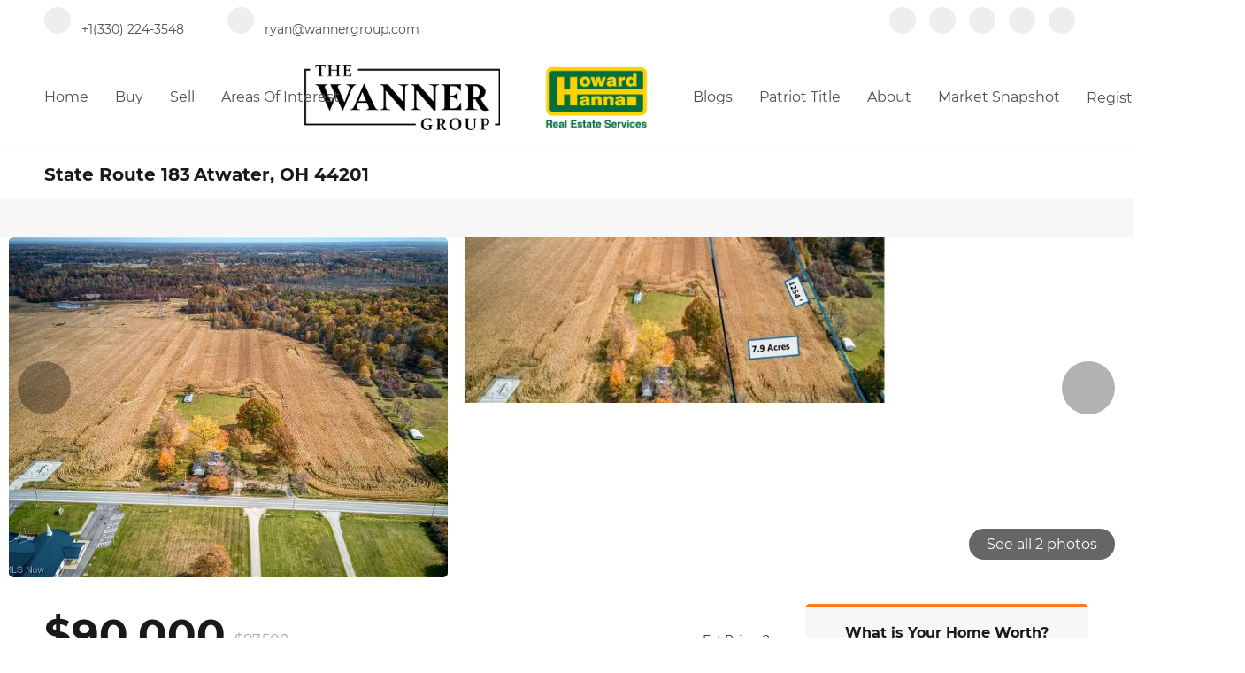

--- FILE ---
content_type: text/html; charset=utf-8
request_url: https://www.starkcountyhomesearch.com/sold-listing/detail/1172375369/State-Route-183-Atwater-OH
body_size: 9924
content:
<!doctype html><html lang="en"><head><meta http-equiv="content-type" content="text/html;charset=utf-8"><meta name="viewport" content="width=device-width,initial-scale=1,minimum-scale=1,maximum-scale=1,user-scalable=no"><link rel="dns-prefetch" href="//static.chimeroi.com"><link rel="dns-prefetch" href="//cdn.chime.me"><meta name="format-detection" content="telephone=no"><meta name="mobile-web-app-capable" content="yes"><title>State Route 183, Atwater, OH 44201 – 4484845 - Ryan Wanner - Howard...</title><link rel="canonical" href="https://www.starkcountyhomesearch.com/sold-listing/detail/1172375369/State-Route-183-Atwater-OH">   <meta name="google-site-verification" content="l9Yglkff3ZHViGGCwVQM8t_tfDiYyrkcm3DC_tAw_sY" />  <meta name="title" property="og:title" content="State Route 183, Atwater, OH 44201 – 4484845 - Ryan Wanner - Howard..."><meta name="twitter:card" content="summary_large_image"><meta name="twitter:title" content="State Route 183, Atwater, OH 44201 – 4484845 - Ryan Wanner - Howard..."><meta name="keywords" content="State Route 183 Atwater,OH 44201, $87500, Listing # 4484845, -1 bedrooms, -1 bathrooms, 0 square feet"><meta name="description" content="View photos and details for State Route 183, Atwater, OH 44201 (4484845). Don't miss your chance to see this property!"><meta property="og:description" content="View photos and details for State Route 183, Atwater, OH 44201 (4484845). Don't miss your chance to see this property!"><meta name="twitter:description" content="View photos and details for State Route 183, Atwater, OH 44201 (4484845). Don't miss your chance to see this property!"><meta property="og:image:width" content="1200"><meta property="og:image:height" content="630">  <meta property="og:image" content="https://img.chime.me/imageemb/mls-listing/720/4484845/bc88ef6a/1723908608/[base64].jpg"><meta name="twitter:image" content="https://img.chime.me/imageemb/mls-listing/720/4484845/bc88ef6a/1723908608/[base64].jpg"><meta name="theme-color" content="#FFF"><link rel="shortcut icon" href="//static.chimeroi.com/servicetool-temp/202398/1/lofty-website-logo/favicon-32.ico"><link rel="apple-touch-icon" sizes="144x144" href="//static.chimeroi.com/home_pictures/newicon144.png"><link rel="apple-touch-icon" sizes="120x120" href="//static.chimeroi.com/home_pictures/newicon120.png"><link rel="apple-touch-icon" sizes="72x72" href="//static.chimeroi.com/home_pictures/newicon72.png"><link rel="apple-touch-icon" sizes="52x52" href="//static.chimeroi.com/home_pictures/newicon52.png"><meta http-equiv="X-UA-Compatible" content="IE=edge"><link href="//static.chimeroi.com/site-ssr/main-18c18811.css" rel="stylesheet"><link href="//static.chimeroi.com/site-ssr/template/1768898382210/broker.css" rel="stylesheet"><link rel="stylesheet" href="/styleAndTheme.css?t=1768949304224&display=block&siteId=36276&pageId=4952624"> <link href="//static.chimeroi.com/site-ssr/modules/md-header/broker-e9df32f3.css" rel="stylesheet"><link href="//static.chimeroi.com/site-ssr/modules/md-sold-detail/broker-b13ae823.css" rel="stylesheet"><link href="//static.chimeroi.com/site-ssr/modules/md-form/broker-8a139390.css" rel="stylesheet"><link href="//static.chimeroi.com/site-ssr/modules/md-quick-search/broker-0d3eddf3.css" rel="stylesheet"><link href="//static.chimeroi.com/site-ssr/modules/md-footer/broker-2b192f10.css" rel="stylesheet"><link href="//static.chimeroi.com/site-ssr/modules/md-header-d219cd22.css" rel="stylesheet"><link href="//static.chimeroi.com/site-ssr/modules/md-footer-a309111a.css" rel="stylesheet">  <script>window.lngNsDetail={"lng":"en","ns":{"md-header":"https://cdn.lofty.com/doc/international/Site/en/md-header/1737341042036/Site-md-header.en.json","md-sold-detail":"https://cdn.lofty.com/doc/fs/international/2025925/1/4150d275-e345-4b02-a24a-306b3fa98ba9/Site-md-sold-detail.en.json","md-form":"https://cdn.lofty.com/doc/fs/international/2025925/1/a4a6f93b-64f5-42f6-8884-7080a17e1235/Site-md-form.en.json","md-quick-search":"https://cdn.lofty.com/doc/international/Site/en/md-quick-search/1662600421037/Site-md-quick-search.en.json","md-footer":"https://cdn.lofty.com/doc/international/Site/en/md-footer/1742172387854/Site-md-footer.en.json","md-detail-info":"https://cdn.lofty.com/doc/fs/international/20251117/1/a24ec2c4-b28e-494f-8f61-3aa3d9ab3b63/Site-md-detail-info.en.json","common":"https://cdn.lofty.com/doc/fs/international/20251027/1/fffd8852-fd74-403a-92b4-b4dc353165b3/Site-common.en.json"}}</script>   <input id="requestId" value="254168731_1768949303898" hidden> </head><body class="site listing-detail-sold broker"><div id="body-plugin"><!--[--><!----><!--]--></div><main id="app" class="page-content"><!--[--><header class="md-header broker pc" style="--header-logo-fontsize:30px;"><div role="navigation" style="color:#505050;--header-hovercolor:#505050;--header-bgcolor:#fff;--header-sec-txtcolor:#505050;--header-sec-bgcolor:#fff;font-family:var(--font-normal);font-size:16px;" class="nosticky header-container"><div class="social-container"><div class="contact-container"><a href="tel:+1(330) 224-3548" class="phone-container" target="_top" rel="noopener noreferrer"><span class="iconfont icon-call-small icon-circle" aria-hidden="true"></span> <span class="des">+1(330) 224-3548</span></a> <a href="mailto:ryan@wannergroup.com" class="email-container" rel="noopener noreferrer"><span class="iconfont icon-agent-email icon-circle" aria-hidden="true"></span> <span class="des">ryan@wannergroup.com</span></a></div> <div class="share-container"><!--[--><a class="share-item" href="https://www.facebook.com/ryan.wanner.946/" aria-label="facebook" target="_blank" rel="noopener noreferrer"><i class="icon-facebook-sign iconfont icon-circle" aria-hidden="true"></i></a><a class="share-item" href="https://www.linkedin.com/in/ryan-wanner-m-ed-259a3b41?original_referer=https%3A%2F%2Fwww.google.com%2F" aria-label="linkedin" target="_blank" rel="noopener noreferrer"><i class="icon-linkedin iconfont icon-circle" aria-hidden="true"></i></a><a class="share-item" href="https://www.zillow.com/profile/WannerGroup1" aria-label="zillow" target="_blank" rel="noopener noreferrer"><i class="icon-zillow iconfont icon-circle" aria-hidden="true"></i></a><a class="share-item" href="https://www.instagram.com/ryanwannerrealtor/?hl=en" aria-label="instagram" target="_blank" rel="noopener noreferrer"><i class="icon-instagram iconfont icon-circle" aria-hidden="true"></i></a><a class="share-item" href="https://www.redfin.com/real-estate-agents/ryan-wanner/reviews" aria-label="redfin" target="_blank" rel="noopener noreferrer"><i class="icon-redfin iconfont icon-circle" aria-hidden="true"></i></a><!--]--></div></div> <div class="menu-container"><div class="header-bg" style="background:#fff;"></div> <div class="left-menu"><!--[--><li class="menu-item"><!--[--><a href="/" target="_self" rel="noopener noreferrer" class="capitalize"><!--[-->Home<!--]--></a><!--]--></li><li style="" class="menu-item has-child" tabindex="0"><!-- first-level menu --> <a class="has-child-a capitalize" href="/listing" target="_self" tabindex="0" role="button" rel="noopener noreferrer"><!--[--><i style="display:none;" class="iconfont left icon-fashion-down"></i> <!--[-->Buy<!--]--> <!----> <i style="" class="icon-expand iconfont"></i> <i style="display:none;" class="iconfont right icon-fashion-down"></i><!--]--></a> <div class="wrapper" style=""><ol class="submenu hidden-scrollbar" style=""><!--[--><li class="menu-item"><!--has submenu second-level menu --> <!--[--><!--not has submenu second-level menu --><!--[--><a href="/listing" target="_self" rel="noopener noreferrer"><!--[-->All Listings<!--]--></a><!--]--><!--]--></li><li class="menu-item"><!--has submenu second-level menu --> <!--[--><!--not has submenu second-level menu --><!--[--><a href="/featured-listing" target="_self" rel="noopener noreferrer"><!--[-->Featured Listings<!--]--></a><!--]--><!--]--></li><li class="menu-item"><!--has submenu second-level menu --> <!--[--><!--not has submenu second-level menu --><!--[--><a href="/sold-listing" target="_self" rel="noopener noreferrer"><!--[-->Sold Listings<!--]--></a><!--]--><!--]--></li><!--]--></ol></div></li><li style="" class="menu-item has-child" tabindex="0"><!-- first-level menu --> <a class="has-child-a capitalize" href="/cash-offer-program" target="_self" tabindex="0" role="button" rel="noopener noreferrer"><!--[--><i style="display:none;" class="iconfont left icon-fashion-down"></i> <!--[-->Sell<!--]--> <!----> <i style="" class="icon-expand iconfont"></i> <i style="display:none;" class="iconfont right icon-fashion-down"></i><!--]--></a> <div class="wrapper" style=""><ol class="submenu hidden-scrollbar" style=""><!--[--><li class="menu-item"><!--has submenu second-level menu --> <!--[--><!--not has submenu second-level menu --><!--[--><a href="/cash-offer-program" target="_self" rel="noopener noreferrer"><!--[-->CASH OFFER PROGRAM<!--]--></a><!--]--><!--]--></li><li class="menu-item"><!--has submenu second-level menu --> <!--[--><!--not has submenu second-level menu --><!--[--><a href="/sell" target="_self" rel="noopener noreferrer"><!--[-->Sell My Home<!--]--></a><!--]--><!--]--></li><li class="menu-item"><!--has submenu second-level menu --> <!--[--><!--not has submenu second-level menu --><!--[--><a href="/evaluation" target="_self" rel="noopener noreferrer"><!--[-->Home Valuation<!--]--></a><!--]--><!--]--></li><!--]--></ol></div></li><li style="" class="menu-item has-child" tabindex="0"><!-- first-level menu --> <a class="has-child-a capitalize" href="/neighborhood/156777042/northcanton-oh" target="_self" tabindex="0" role="button" rel="noopener noreferrer"><!--[--><i style="display:none;" class="iconfont left icon-fashion-down"></i> <!--[-->Areas of Interest<!--]--> <!----> <i style="" class="icon-expand iconfont"></i> <i style="display:none;" class="iconfont right icon-fashion-down"></i><!--]--></a> <div class="wrapper" style=""><ol class="submenu hidden-scrollbar" style=""><!--[--><li class="menu-item"><!--has submenu second-level menu --> <!--[--><!--not has submenu second-level menu --><!--[--><a href="/neighborhood/156777042/northcanton-oh" target="_self" rel="noopener noreferrer"><!--[-->North Canton<!--]--></a><!--]--><!--]--></li><li class="menu-item"><!--has submenu second-level menu --> <!--[--><!--not has submenu second-level menu --><!--[--><a href="/neighborhoods/156538644/massillon" target="_self" rel="noopener noreferrer"><!--[-->Massillon<!--]--></a><!--]--><!--]--></li><li class="menu-item"><!--has submenu second-level menu --> <!--[--><!--not has submenu second-level menu --><!--[--><a href="/neighborhood/156777113/canalfulton-oh" target="_self" rel="noopener noreferrer"><!--[-->Canal Fulton<!--]--></a><!--]--><!--]--></li><li class="menu-item"><!--has submenu second-level menu --> <!--[--><!--not has submenu second-level menu --><!--[--><a href="/neighborhood/156777112/hudson-oh" target="_self" rel="noopener noreferrer"><!--[-->Hudson<!--]--></a><!--]--><!--]--></li><li class="menu-item"><!--has submenu second-level menu --> <!--[--><!--not has submenu second-level menu --><!--[--><a href="/neighborhoods/156538646/canton" target="_self" rel="noopener noreferrer"><!--[-->Canton<!--]--></a><!--]--><!--]--></li><!--]--></ol></div></li><!--]--></div> <div class="has-sub logo-menu"><a class="logo" href="/" rel="noopener noreferrer"><img style="height:2.47em;" src="https://cdn.chime.me/image/fs/cmsbuild/2022519/10/h200_original_0c2ee39c-e4e2-42a1-bb16-f554e624d7f4-png.webp" alt="Howard Hanna"></a> <a class="logo" href="/" rel="noopener noreferrer"><img style="height:3em;" src="https://cdn.chime.me/image/fs/cmsbuild/2022519/10/h200_original_c2b398ef-126d-4b52-993c-64d301322314-png.webp" alt="Howard Hanna"></a></div> <div class="right-menu nav-container"><!--[--><li class="menu-item"><!--[--><a href="/blog" target="_self" rel="noopener noreferrer" class="capitalize"><!--[-->Blogs<!--]--></a><!--]--></li><li class="menu-item"><!--[--><a href="/patriot-title" target="_self" rel="noopener noreferrer" class="capitalize"><!--[-->Patriot Title<!--]--></a><!--]--></li><li style="" class="menu-item has-child" tabindex="0"><!-- first-level menu --> <a class="has-child-a capitalize" href="/about" target="_self" tabindex="0" role="button" rel="noopener noreferrer"><!--[--><i style="display:none;" class="iconfont left icon-fashion-down"></i> <!--[-->About<!--]--> <!----> <i style="" class="icon-expand iconfont"></i> <i style="display:none;" class="iconfont right icon-fashion-down"></i><!--]--></a> <div class="wrapper" style=""><ol class="submenu hidden-scrollbar" style=""><!--[--><li class="menu-item"><!--has submenu second-level menu --> <!--[--><!--not has submenu second-level menu --><!--[--><a href="/about" target="_self" rel="noopener noreferrer"><!--[-->About Us<!--]--></a><!--]--><!--]--></li><li class="menu-item"><!--has submenu second-level menu --> <!--[--><!--not has submenu second-level menu --><!--[--><a href="/contact" target="_self" rel="noopener noreferrer"><!--[-->Contact Us<!--]--></a><!--]--><!--]--></li><li class="menu-item"><!--has submenu second-level menu --> <!--[--><!--not has submenu second-level menu --><!--[--><a href="/reviews" target="_self" rel="noopener noreferrer"><!--[-->Reviews<!--]--></a><!--]--><!--]--></li><!--]--></ol></div></li><li class="menu-item"><!--[--><a href="/snapshot" target="_self" rel="noopener noreferrer" class="capitalize"><!--[-->Market Snapshot<!--]--></a><!--]--></li><!--]--> <!----> <li class="menu-item more" style="display:none;"><a class="iconfont icon-more" style="font-size:1.33em;" role="button" tabindex="0" aria-label="More" rel="noopener noreferrer"></a> <div class="submenu-container"><div class="wrapper"><ol style="" class="submenu hidden-scrollbar"><!--[--><!--]--></ol></div></div></li> <!-- google translate start --> <!--[--><!----> <!----><!--]--> <!-- google translate end --> <ul class="head-account"><!--  Has logged   Display user related information  start --> <!--[--><!--  Has logged   Display user related information  end --><!--  not logged in   Show Login Register  start --><li class="menu-item item-regist"><span role="button" tabindex="0" aria-label="Register">Register</span></li> <li class="vertical-in-menu" aria-hidden="true"><span>/</span></li> <li class="menu-item item-login"><span role="button" tabindex="0" aria-label="Sign in">Sign In</span></li><!--]--> <!--  not logged in   Show Login Register  end --></ul></div> <!-- mobile language nav start --> <!----> <!-- mobile language nav end --> <!-- mobile currency start--> <!----> <!-- mobile currency end--> <div class="nav-mask"></div> <div style="display:none;" class="iconfont icon-close-light" role="button" tabindex="0" aria-label="Close header menu"></div> <div style="display:none;" class="iconfont icon-more" role="button" tabindex="0" aria-label="Show header menu"></div></div></div> <div style="" class="header-placeholder"><div class="top" style="height:50px;"></div> <div class="bottom" style="height:3em;"></div></div> <!----></header><div class="md-sold-detail broker pc" style=""><!--[--><div class="listing-detail-banner broker" style=""><!-- mobile start --> <!--[--><!-- mobile end --><!-- pc start --><div class="pc-fixed-banner"><div class="banner-box f-col"><div class="center"><div class="price-address"><div class="price-container price"><!-- nodisclosureDes not equal to null hour ， Forced to price add mosaic ( only for Pocket listing of listings ) --> <!--[--><span class="first-price">$90,000</span> <span class="second-price">$87,500</span> <span class="up trend"><span class="iconfont icon-trend-up"></span> <span class="iconfont icon-trend-down"></span> 2.9%</span><!--]--></div> <div class="est-price-container est-price"><span class="text">Est.Price:</span> <!--[--><span class="value">?</span> <div class="popper"><p class="tip">For more information regarding the value of a property, please <span class="contact-us">contact us</span> for a free consultation.</p></div><!--]--></div> <!-- address start --> <!-- address start --> <div class="address"><span class="street">State Route 183</span> <span class="city">Atwater, OH 44201</span></div> <!-- address end --></div> <div class="save-share-tour" style="display:none;"><span class="item share"><i class="iconfont icon-v2-share-Normal default"></i> <!-- hover share icon --> <i class="iconfont icon-v2-share-hover hover"></i> <span class="label">Share</span> <div class="popper"><div class="broker share-btn"><a class="share-item" target="_blank" href="https://twitter.com/share?text=Instantly view all photos and details of this hot listing and own the perfect place before other buyers. &amp;url=http://www.starkcountyhomesearch.com/sold-listing/detail/1172375369/State-Route-183-Atwater-OH" rel="noopener noreferrer"><span class="iconfont twitter icon-newtwitter-round"></span></a> <a class="share-item" target="_blank" href="https://www.facebook.com/share.php?u=http://www.starkcountyhomesearch.com/sold-listing/detail/1172375369/State-Route-183-Atwater-OH" rel="noopener noreferrer"><span class="iconfont facebook icon-facebook1"></span></a> <a class="share-item" href="mailTo:?subject=Hot Listing - State Route 183, Atwater, OH 44201&amp;body=Hi. Take a look at this property: http://www.starkcountyhomesearch.com/sold-listing/detail/1172375369/State-Route-183-Atwater-OH" rel="noopener noreferrer"><span class="iconfont gmail icon-email-round"></span></a> <a class="share-item" target="_blank" href="https://www.linkedin.com/shareArticle?url=http://www.starkcountyhomesearch.com/sold-listing/detail/1172375369/State-Route-183-Atwater-OH&amp;title=Hot Listing in Atwater" rel="noopener noreferrer"><span class="iconfont linkedin icon-linkedin-round"></span></a></div></div></span> <span class="item request">Request a FREE Analysis</span></div></div></div></div> <div class="banner-top mg-container"><h1 class="address"><span class="street">State Route 183</span> <span class="city">Atwater, OH 44201</span></h1></div> <!-- pc top fixed banner end --> <div class="breadcrumb-sold-container broker"><div class="breadcrumb-bar f-col"><!-- <span class="fack-link"> Home </span>
            <span class="arrow" v-if="state"> &gt; </span>--></div></div> <div class="swiper swiper-pc swiper" tracksource="detail-info-img" loopfillgroupwithblank="false"><!--[--><!--]--><div class="swiper-wrapper"><!--[--><!--]--><!--[--><div class="swiper-slide slide-pc slide-2" style="width:calc((100% - 0px)/1);margin-right:0px;"><!--[--><div class="slide-left photo-item-pc"><div class="swiper-box"><div class="img-box swiper-img"><!----> <div class="img-content" style="z-index:0;"><img class="" style="" src="https://img.chime.me/imageemb/mls-listing/720/4484845/bc88ef6a/1723908608/[base64].webp" alt="Atwater, OH 44201,State Route 183"></div> <!--[--><!--]--></div></div></div> <div class="slide-mid clearfix"><!--[--><div class="img-item photo-item-pc"><div class="swiper-box"><div class="img-box swiper-img"><!----> <div class="img-content" style="z-index:0;"><img class="" style="" src="https://img.chime.me/imageemb/mls-listing/720/4484845/b1140959/1723908608/[base64].webp" alt="Atwater, OH 44201,State Route 183"></div> <!--[--><!--]--></div></div></div><!--]--></div> <div class="slide-right clearfix"><!--[--><!--]--></div><!--]--><!----></div><!--]--><!--[--><!--]--></div><!----><!----><!----><!--[--><div class="swiper-button-prev iconfont icon-chevron_right"></div><div class="swiper-button-next iconfont icon-chevron_right"></div><span class="house-count" style="cursor:pointer;"><span class="iconfont icon-pic"></span>See all 2 photos</span><!--]--></div><!--]--> <!-- pc end --> <div class="pswp" tabindex="-1" role="dialog" aria-hidden="true"><div class="pswp__bg"></div> <div class="pswp__scroll-wrap"><div class="pswp__container"><div class="pswp__item"></div> <div class="pswp__item"></div> <div class="pswp__item"></div></div> <div class="pswp__ui pswp__ui--hidden"><div class="pswp__top-bar"><div class="pswp__counter"></div> <button class="pswp__button pswp__button--close" title="Close (Esc)"></button> <button class="pswp__button pswp__button--share" title="Share"></button> <button class="pswp__button pswp__button--fs" title="Toggle fullscreen"></button> <button class="pswp__button pswp__button--zoom" title="Zoom in/out"></button> <div class="pswp__preloader"><div class="pswp__preloader__icn"><div class="pswp__preloader__cut"><div class="pswp__preloader__donut"></div></div></div></div></div> <div class="pswp__share-modal pswp__share-modal--hidden pswp__single-tap"><div class="pswp__share-tooltip"></div></div> <button class="pswp__button button-prev iconfont icon-prev" title="Previous (arrow left)"></button> <button class="pswp__button button-next iconfont icon-prev" title="Next (arrow right)"></button> <div class="pswp__caption"><div class="pswp__caption__center"></div></div></div></div></div></div> <div class="detail-box f-col" noMargin><div class="detail-info"><!-- other components between Provided top and Provided above --> <!----> <div class="detail-info-price"><div class="left-price"><p class="first-price">$90,000</p> <!--[--><p class="second-price">$87,500</p> <span class="up trend"><span class="iconfont icon-arrow_04_down rotate180"></span> <span class="iconfont icon-arrow_04_down"></span> 2.9%</span><!--]--></div> <div class="est-price-container est-price"><span class="text">Est.Price:</span> <!--[--><span class="value">?</span> <div class="popper"><p class="tip">For more information regarding the value of a property, please <span class="contact-us">contact us</span> for a free consultation.</p></div><!--]--></div> <!-- Tour Button end --></div> <div class="calculator-count"><div class="calculator-container"><div class="calculator"><span class="iconfont icon-caculator"><span class="payment-text">Est. payment</span></span> <label>-</label>/mo</div> <!----></div> <div class="count"><!----> <!----> <div class="sqft-count clearfix"><p class="count-logo iconfont icon-SqFt"></p> <p><span class="number">10</span> <span class="house">Acres Lot</span></p></div></div></div> <hr class="line"> <div><p class="sold-date">SOLD DATE : 08/16/2024</p> <div class="detail-info-group"><!--[--><!--]--> <div class="detail-info-group-container"><div class="key-info"><h2 class="detail-title">Key Details</h2> <div class="two-columns content"><!--[--><p class="info-content"><span class="info-title">Sold Price</span> <span class="info-data">$90,000</span></p><p class="info-content"><span class="info-title">Property Type</span> <span class="info-data">Vacant Land</span></p><p class="info-content"><span class="info-title">Sub Type</span> <span class="info-data">Residential</span></p><p class="info-content"><span class="info-title">Listing Status</span> <span class="info-data">Sold</span></p><p class="info-content"><span class="info-title">Purchase Type</span> <span class="info-data">For Sale</span></p><p class="info-content"><span class="info-title">Subdivision</span> <span class="info-data">Atwater</span></p><p class="info-content"><span class="info-title">MLS Listing ID</span> <span class="info-data">4484845</span></p><p class="info-content"><span class="info-title">Sold Date</span> <span class="info-data">08/16/24</span></p><p class="info-content"><span class="info-title">HOA Y/N</span> <span class="info-data">No</span></p><p class="info-content"><span class="info-title">Lot Size</span> <span class="info-data">10.000 Acres</span></p><p class="info-content"><span class="info-title">Acres</span> <span class="info-data">10.0</span></p><p class="info-content"><span class="info-title">Property Sub-Type</span> <span class="info-data">Residential</span></p><!--]--></div></div> <div class="key-info"><p class="detail-title">Property Description</p> <div class="info-des"><p class="info-content"><span class="info-data">Endless possiblities.  Beautiful  7.937 acres. (approx )  Cleared farmland -- perfect for a mini farm or just enjoy your own private paradise, Lot entrance is South of  2198 SR 183 with 275 ' of Frontage.    Currently planted with Soybeans  Subject to final survey.  Additional Property available 43.8 acres located on the sNorth side of 2198 SR 183.</span></p></div></div></div> <!--[--><div style="" class="key-info"><h2 class="detail-title">Location</h2> <div class="two-columns content"><!--[--><p class="info-content"><span class="info-title">State</span> <span class="info-data">OH</span></p><p class="info-content"><span class="info-title">County</span> <span class="info-data">Portage</span></p><!--]--></div></div><div style="" class="key-info"><h2 class="detail-title">Interior</h2> <div class="two-columns content"><!--[--><p class="info-content"><span class="info-title">Fireplace</span> <span class="info-data">No</span></p><!--]--></div></div><div style="" class="key-info"><h2 class="detail-title">Exterior</h2> <div class="two-columns content"><!--[--><p class="info-content"><span class="info-title">Parking Features</span> <span class="info-data">Unpaved</span></p><p class="info-content"><span class="info-title">Utilities Available</span> <span class="info-data">Sewer Not Available, Water Not Available</span></p><p class="info-content"><span class="info-title">Water Access Desc</span> <span class="info-data">None</span></p><!--]--></div></div><div style="" class="key-info"><h2 class="detail-title">Building</h2> <div class="two-columns content"><!--[--><p class="info-content"><span class="info-title">Lot Description</span> <span class="info-data">Cleared, Rolling Slope</span></p><p class="info-content"><span class="info-title">Sewer</span> <span class="info-data">None</span></p><p class="info-content"><span class="info-title">Water</span> <span class="info-data">None</span></p><!--]--></div></div><div style="" class="key-info"><h2 class="detail-title">Schools</h2> <div class="two-columns content"><!--[--><p class="info-content"><span class="info-title">School District</span> <span class="info-data">Waterloo Lsd - 6710</span></p><!--]--></div></div><div style="" class="key-info"><h2 class="detail-title">Others</h2> <div class="two-columns content"><!--[--><p class="info-content"><span class="info-title">Tax ID</span> <span class="info-data">01-052-00-00-002-000</span></p><p class="info-content"><span class="info-title">Financing</span> <span class="info-data">Cash</span></p><!--]--></div></div><!--]--></div> <p class="read-more"><span>Read Less Info <i class="rotate180 iconfont iconfont icon-arrow_04_down"></i></span></p></div></div> <div class="est-request"><div class="est-request-container broker"><div class="banner"><h2 class="title">What is Your Home Worth?</h2></div> <div class="box"><!----> <p class="address-tip">Want to know what your home might be worth? Contact us for a FREE valuation!</p> <div class="address-input standard"><div class="left-box"><input type="text" autocomplete="off" name="address" class="input" placeholder="Enter your street address" style="border-color:;" value=""> <div class="close-box" role="button" tabindex="0" aria-label="Clear address"><span class="iconfont icon-search-close" aria-hidden="true"></span></div> <span class="iconfont icon-search" role="button" tabindex="0" aria-label="Search"></span></div> <div class="right-box"><div style="" class="submit-btn"><!----> <div class="submit">Submit</div></div></div> <div style="display:none;" class="empty-error"><span class="iconfont icon-error" aria-hidden="true"></span> <span class="error-text">Please enter valid address.</span></div></div> <div style="display:none;" class="empty-error"><span class="iconfont icon-error"></span> <span class="error-text">Please enter address.</span></div> <button type="button" class="address-button">Request a FREE Analysis</button> <!--[--><div class="agent-info"><div class="img-box agent-head"><!----> <div class="img-content" style="z-index:0;"><img class="" style="" src="https://cdn.chime.me/image/fs/user-info/2022419/16/w600_original_d095a47b-f48b-4f6a-80e1-30baea66ee4d-png.webp" alt="Ryan Wanner"></div> <!--[--><!--]--></div> <div class="info"><h3 class="agent-name">Ryan Wanner</h3> <!----> <a class="email" href="mailto:ryan@wannergroup.com" rel="noopener noreferrer">ryan@wannergroup.com</a> <a class="phone" href="tel:+1(330) 224-3548" rel="noopener noreferrer">+1(330) 224-3548</a></div></div> <!--[--><!--]--><!--]--> <p class="bottom-tip">Our team is ready to help you sell your home for the highest possible price ASAP</p></div></div></div></div> <div class="md-mls broker f-col"><hr class="line"> <div class="mls-container"><!-- SITE-15435 --> <div class="mls-img img-content"><img class="" style="" src="https://cdn.lofty.com/image/fs/844770195468045/website/148683/cmsbuild/h600_2025919_0282474a9ba44be1-png.webp" alt="Northern Ohio Regional MLS (YES-MLS)"></div> <div class="text-container"><!----> <div class="mls-provided-container broker"><div class="mls-provided">Listed by&nbsp;Ruth E Stephens • BHHS Stouffer Realty • ruthestephens@gmail.com 330-472-1720<br>Bought with&nbsp;Ryan J Biltz • United Country Real Estate and Auction Services</div></div></div></div></div> <!----><!--]--> <div class="mg-container" style="margin-bottom:50px;"><!--[--><!--]--></div> <!----></div><div class="md-form broker get-more-info-v8" style="padding-top:10px;margin-bottom:60px;"><div class="f-col form-container"><div class="info-agent"><div class="img"><div class="agent-headshot md-form-broker"><div class="img-box agent-img"><!----> <div class="img-content" style="z-index:0;"><img class="" style="" src="https://cdn.chime.me/image/fs/user-info/2022419/16/w600_original_d095a47b-f48b-4f6a-80e1-30baea66ee4d-png.webp" alt="Ryan Wanner"></div> <!--[--><!--]--></div> <!--[--><!--]--></div></div> <div class="desc" style="font-family:var(--font-medium);"><p style="font-style:italic;font-size:14px;color:#3c3c4c">"Molly's job is to find and attract mastery-based agents to the office, protect the culture, and make sure everyone is happy! "</p></div> <div class="concat"><p><i class="iconfont icon-phone1"></i> <span><a href="tel:+1(330) 224-3548" rel="noopener noreferrer">+1(330) 224-3548</a></span></p> <p><i class="iconfont icon-email"></i> <span><a href="mailTo:ryan@wannergroup.com" rel="noopener noreferrer">ryan@wannergroup.com</a></span></p> <p><i class="iconfont icon-map-v1"></i> <span>4758 Dressler Rd, Canton, OH, 44718, Unite States</span></p></div></div> <div class="info-right"><div class="top-border"></div> <div class="title"><h2 style="font-size: 1em">GET MORE INFORMATION</h2></div> <form novalidate class="info-form"><!--[--><!--[--><!--]--> <div class="input-content"><div class="basic-info"><!--[--><div class="v-input fullname input-box"><!--[--><!--[--><!--]--> <!----><!--]--> <div class="input-container"><span class="label-top">Name</span> <input type="text" name="fullname" aria-label="fullname" placeholder="Name" maxlength="30" autocomplete="off" value> <!----> <!----> <!----></div> <!----> <p style="display:none;" class="mg-error"></p> <!--[--><!--]--></div><div class="v-input email input-box"><!--[--><!--[--><!--]--> <!----><!--]--> <div class="input-container"><span class="label-top">Email*</span> <input type="email" name="email" aria-label="email" placeholder="Email*" maxlength="50" autocomplete="off" value> <!----> <!----> <!----></div> <div style="display:none;" class="email-suggestion"><!--[--><!--]--></div> <p style="display:none;" class="mg-error"></p> <!--[--><!--]--></div><div class="v-input phone input-box"><!--[--><!--[--><!--]--> <!----><!--]--> <div class="input-container"><span class="label-top">Phone*</span> <input type="tel" name="phone" aria-label="phone" placeholder="Phone*" value="" autocomplete="off"> <!----> <!----> <!----></div> <!----> <p style="display:none;" class="mg-error"></p> <!--[--><!--]--></div><div class="v-input question input-box"><!--[--><!--[--><!--]--> <!----><!--]--> <div class="input-container"><span class="label-top">Message</span> <textarea name="question" aria-label="question" placeholder="Message" autocomplete="off"></textarea> <!----> <!----> <!----></div> <!----> <p style="display:none;" class="mg-error"></p> <!--[--><!--]--></div><!--]--></div> <!----></div> <div class="submit-content"><div class="submit-box"><button type="submit" class="submit" style="background-color:;">SUBMIT</button></div></div> <!--[--><div class="disclaimer-wrap opt-in" style=""><div class="tcpa-consent"><!-- New consent structure: two parts --> <!--[--><!-- Legacy: single text --><div class="noParty disclaimer-item consent-item noTop"><div class="checkbox-li"><div class="check-box-container" style="border-color:#a8a8a8;color:#a8a8a8;"><span class="iconfont icon-checked" style="display:none;"></span></div> <!----></div> <div class="disclaimer-content party-consent" style="--g-text-color:#a8a8a8;"><p>By checking this box, I agree by electronic signature to the <a href="/site/electronic-disclosure-consent" target="_blank" class="privacy-link">Electronic Disclosure Consent Agreement</a>; to receive recurring marketing communication from or on behalf of Howard Hanna, including auto-dialed calls, texts, and artificial/prerecorded voice messages (message frequency varies; data rates may apply; reply "STOP" to opt-out of texts or "HELP" for assistance); and to the <a href="/site/privacy-terms#terms-of-service" target="_blank" class="privacy-link">Terms of Service</a> and <a href="/site/privacy-terms#privacy-policy" target="_blank" class="privacy-link">Privacy Policy</a> of this website. Consent not required to make a purchase. I understand that I can call  to obtain direct assistance.</p></div></div><!--]--></div> <div class="custom-disclaimer-list"><!--[--><!--]--></div></div><!--]--><!--]--></form></div> <div class="form-toast toast-mark" style="background-color:;--g-btn-background:#ff781d;display:none;"><div class="toast-wrapper"><div class="toast-icon"><i class="icon-success iconfont" style="color:;"></i></div> <div class="toast-content"><!--[-->Thanks! I&#39;ll get back to you shortly.<!--]--></div> <div class="toast-footer" style="display:none;"><!--[--><!----> <input type="button" class="toast-btn toast-btn1" value="Back" style=""> <input type="button" class="toast-btn toast-btn2" value="Go to Home Page" style="background-color:;border-color:;"><!--]--></div></div></div></div></div><!----><footer class="md-footer broker" style="background-color:#191919;color:;--g-text-color:#fff;"><div class="md-footer__wrapper"><!-- LOGOS START --> <div class="md-footer__logos"><!--[--><!--[--><img class="logo-item" style="height:1em;" src="https://cdn.chime.me/image/fs/cmsbuild/2022519/10/h60_original_9b66afc3-0466-4e6b-aeb6-aa9c8ccdef9d-png.webp" alt="The-Wanner-Group-Logo"><!--]--><!--[--><img class="logo-item" style="height:1em;" src="https://cdn.chime.me/image/fs/cmsbuild/2022519/10/h60_original_c2b398ef-126d-4b52-993c-64d301322314-png.webp" alt="default"><!--]--><!--]--></div> <!-- LOGOS END --> <!-- MENUS AND AGENT INFO START --> <div class="md-footer__menus-detail"><ul class="md-footer__menus" role="menu" style="font-family:var(--font-medium);font-size:1em;color:#fff;"><!--[--><ul class="menu-item"><a class="footer-menu" href="/" target="_self" rel="noopener noreferrer" role="button" style="font-family:var(--font-medium);font-size:1em;color:#fff;"><span class="menu-label uppercase" title="HOME">Home</span></a></ul><ul class="menu-item"><a class="footer-menu hasChild" style="font-family:var(--font-medium);font-size:1em;color:#fff;" rel="noopener noreferrer" role="button" aria-haspopup="true" aria-expanded="false" tabindex="0"><span class="menu-label uppercase" title="BUY">Buy</span> <i class="iconfont icon-arrow-down"></i></a> <ol class="footer-submenu" style="display:none;font-family:var(--font-normal);font-size:0.8571428571428571em;color:#a0a0a0;"><!--[--><li class="sub-menu"><a class="submenu-text uppercase" href="/listing" rel="noopener noreferrer" title="ALL LISTINGS">All Listings</a></li><li class="sub-menu"><a class="submenu-text uppercase" href="/featured-listing" rel="noopener noreferrer" title="FEATURED LISTINGS">Featured Listings</a></li><li class="sub-menu"><a class="submenu-text uppercase" href="/sold-listing" rel="noopener noreferrer" title="SOLD LISTINGS">Sold Listings</a></li><!--]--></ol></ul><ul class="menu-item"><a class="footer-menu hasChild" style="font-family:var(--font-medium);font-size:1em;color:#fff;" rel="noopener noreferrer" role="button" aria-haspopup="true" aria-expanded="false" tabindex="0"><span class="menu-label uppercase" title="SELL">Sell</span> <i class="iconfont icon-arrow-down"></i></a> <ol class="footer-submenu" style="display:none;font-family:var(--font-normal);font-size:0.8571428571428571em;color:#a0a0a0;"><!--[--><li class="sub-menu"><a class="submenu-text uppercase" href="/cash-offer-program" rel="noopener noreferrer" title="CASH OFFER PROGRAM">CASH OFFER PROGRAM</a></li><li class="sub-menu"><a class="submenu-text uppercase" href="/sell" rel="noopener noreferrer" title="SELL MY HOME">Sell My Home</a></li><li class="sub-menu"><a class="submenu-text uppercase" href="/evaluation" rel="noopener noreferrer" title="HOME VALUATION">Home Valuation</a></li><!--]--></ol></ul><ul class="menu-item"><a class="footer-menu hasChild" style="font-family:var(--font-medium);font-size:1em;color:#fff;" rel="noopener noreferrer" role="button" aria-haspopup="true" aria-expanded="false" tabindex="0"><span class="menu-label uppercase" title="AREAS OF INTEREST">Areas of Interest</span> <i class="iconfont icon-arrow-down"></i></a> <ol class="footer-submenu" style="display:none;font-family:var(--font-normal);font-size:0.8571428571428571em;color:#a0a0a0;"><!--[--><li class="sub-menu"><a class="submenu-text uppercase" href="/neighborhood/156777042/northcanton-oh" rel="noopener noreferrer" title="NORTH CANTON">North Canton</a></li><li class="sub-menu"><a class="submenu-text uppercase" href="/neighborhoods/156538644/massillon" rel="noopener noreferrer" title="MASSILLON">Massillon</a></li><li class="sub-menu"><a class="submenu-text uppercase" href="/neighborhood/156777113/canalfulton-oh" rel="noopener noreferrer" title="CANAL FULTON">Canal Fulton</a></li><li class="sub-menu"><a class="submenu-text uppercase" href="/neighborhood/156777112/hudson-oh" rel="noopener noreferrer" title="HUDSON">Hudson</a></li><li class="sub-menu"><a class="submenu-text uppercase" href="/neighborhoods/156538646/canton" rel="noopener noreferrer" title="CANTON">Canton</a></li><!--]--></ol></ul><ul class="menu-item"><a class="footer-menu" href="/blog" target="_self" rel="noopener noreferrer" role="button" style="font-family:var(--font-medium);font-size:1em;color:#fff;"><span class="menu-label uppercase" title="BLOGS">Blogs</span></a></ul><ul class="menu-item"><a class="footer-menu" href="/patriot-title" target="_self" rel="noopener noreferrer" role="button" style="font-family:var(--font-medium);font-size:1em;color:#fff;"><span class="menu-label uppercase" title="PATRIOT TITLE">Patriot Title</span></a></ul><ul class="menu-item"><a class="footer-menu hasChild" style="font-family:var(--font-medium);font-size:1em;color:#fff;" rel="noopener noreferrer" role="button" aria-haspopup="true" aria-expanded="false" tabindex="0"><span class="menu-label uppercase" title="ABOUT">About</span> <i class="iconfont icon-arrow-down"></i></a> <ol class="footer-submenu" style="display:none;font-family:var(--font-normal);font-size:0.8571428571428571em;color:#a0a0a0;"><!--[--><li class="sub-menu"><a class="submenu-text uppercase" href="/about" rel="noopener noreferrer" title="ABOUT US">About Us</a></li><li class="sub-menu"><a class="submenu-text uppercase" href="/contact" rel="noopener noreferrer" title="CONTACT US">Contact Us</a></li><li class="sub-menu"><a class="submenu-text uppercase" href="/reviews" rel="noopener noreferrer" title="REVIEWS">Reviews</a></li><!--]--></ol></ul><ul class="menu-item"><a class="footer-menu" href="/snapshot" target="_self" rel="noopener noreferrer" role="button" style="font-family:var(--font-medium);font-size:1em;color:#fff;"><span class="menu-label uppercase" title="MARKET SNAPSHOT">Market Snapshot</span></a></ul><!--]--></ul> <div class="md-footer__detail"><!-- SOCIAL NETWORK START --> <div class="share-links"><!--[--><a class="share-item" style="" href="https://www.facebook.com/ryan.wanner.946/" aria-label="facebook" target="_blank" rel="noopener noreferrer"><i class="icon-facebook-sign iconfont"></i></a><a class="share-item" style="" href="https://www.linkedin.com/in/ryan-wanner-m-ed-259a3b41?original_referer=https%3A%2F%2Fwww.google.com%2F" aria-label="linkedin" target="_blank" rel="noopener noreferrer"><i class="icon-linkedin iconfont"></i></a><a class="share-item" style="" href="https://www.zillow.com/profile/WannerGroup1" aria-label="zillow" target="_blank" rel="noopener noreferrer"><i class="icon-zillow iconfont"></i></a><a class="share-item" style="" href="https://www.instagram.com/ryanwannerrealtor/?hl=en" aria-label="instagram" target="_blank" rel="noopener noreferrer"><i class="icon-instagram iconfont"></i></a><a class="share-item" style="" href="https://www.redfin.com/real-estate-agents/ryan-wanner/reviews" aria-label="redfin" target="_blank" rel="noopener noreferrer"><i class="icon-redfin iconfont"></i></a><!--]--></div> <!-- SOCIAL NETWORK END --> <!-- COMPANY INFO START --> <!--[--><div class="co-name" style="font-family:var(--font-bold);font-size:1.1428571428571428em;color:#fff;">Howard Hanna</div><!--]--> <!-- COMPANY INFO END --> <!-- AGENT INFO START --> <p class="md-footer__agent-info lh"><span class="info-name mr-20" style="font-family:var(--font-normal);font-size:1em;color:#a0a0a0;">Ryan Wanner</span> <span style="font-family:var(--font-normal);font-size:1em;color:#a0a0a0;" class="info-license">License ID:  2013002397</span></p> <p class="md-footer__agent-info lh"><span class="info-phone mr-20" style="font-family:var(--font-normal);font-size:1em;color:#a0a0a0;"><a href="tel:+1(330) 224-3548" target="_top" rel="noopener noreferrer">+1(330) 224-3548</a></span> <span class="info-email" style="font-family:var(--font-normal);font-size:1em;color:#a0a0a0;"><a href="mailto:ryan@wannergroup.com" rel="noopener noreferrer">ryan@wannergroup.com</a></span></p> <!-- subdomain owner info --> <!----> <div class="co-address lh" style="font-family:var(--font-normal);font-size:1em;color:#a0a0a0;">4758 Dressler Rd, Canton, OH, 44718, Unite States</div> <!----> <div class="md-footer__agent-info lh agent-file"><!----> <!----></div> <!-- DISCLAIMER START --> <!----> <!----> <!-- DISCLAIMER END --> <!-- AGENT INFO END --></div></div> <!-- MENUS AND AGENT INFO END --> <!-- COPYRIGHT START --> <div class="download-closely" style="display:none;"><p class="code-title">Get My App</p> <div class="code-wrapper"><canvas class="qr-code"></canvas></div> <!----> <!----></div> <!----> <div class="md-footer__copyright" style=""><!--[--><p class="ppt"><!--[--><a href="/site/privacy-terms" target="_blank" style="text-decoration:underline;" rel="noopener noreferrer">Terms of Service &amp; Privacy Policy</a>
    |
    <a href="/site/privacy-terms#cookie-policy" style="text-decoration:underline;" rel="noopener noreferrer">Cookie Policy</a>
    |
    <span style="text-decoration:underline;cursor:pointer;">Cookie Preferences</span>
    |
    <a href="/property-listings/sitemap" style="text-decoration:underline;" rel="noopener noreferrer"> Property Listings</a>
    |
    <a href="/sitemap" style="text-decoration:underline;" rel="noopener noreferrer">Sitemap</a> <!--[-->
        |
        <a href="/accessibility" style="text-decoration:underline;" rel="noopener noreferrer">Accessibility</a><!--]--><!--]--></p> <p class="cr">Powered by <a href="https:&#x2F;&#x2F;lofty.com" style="text-decoration: underline" rel="nofollow">Lofty  Inc.</a> Copyright 2026. All Rights Reserved.</p><!--]--></div> <!-- COPYRIGHT END --> <div class="md-footer__split"></div> <!-- MLS DISCLAIMER START --> <div class="mls-declaimer-container broker"><!--[--><div class="declaimer"><!----> <div class="content">IDX information is provided exclusively for consumers’ personal, non-commercial use and that it may not be used for any purpose other than to identify prospective properties consumers may be interested in purchasing. Information deemed reliable but not guaranteed to be accurate. Listing information updated daily.</div></div><!--]--></div> <!-- MLS DISCLAIMER END --></div></footer><!--]--></main> <a href="/18f00cbc922baws932d8b0key1095?type=ssr" rel="nofollow" style="display:none"></a>    <div id="teleported"></div></body></html>

--- FILE ---
content_type: text/css
request_url: https://static.chimeroi.com/site-ssr/modules/md-header/broker-e9df32f3.css
body_size: 3324
content:
.menu-item .uppercase{text-transform:uppercase}.menu-item .capitalize{text-transform:capitalize}.icon-fashion-down,.icon-arrow_08_down{font-weight:bold;font-size:12px;display:inline-block;margin-left:4px}.icon-fashion-down.left,.icon-arrow_08_down.left{display:inline-block;position:absolute;left:3px;transform:rotate(-90deg) scale(0.7) !important}.icon-fashion-down.right,.icon-arrow_08_down.right{transform:rotate(90deg) scale(0.7) !important}.icon-arrow_08_down{font-weight:normal}

.download-closely{cursor:default}.download-closely .code-title{color:#fff;font-size:14px;line-height:20px;font-family:var(--font-normal);margin-bottom:15px}.download-closely .code-title.down{color:#191919;margin-top:15px;margin-bottom:0px;text-align:center}.download-closely .code-wrapper{display:flex;text-align:center;justify-content:center}.download-closely .code-wrapper .ios img,.download-closely .code-wrapper .android img{width:100px;height:100px;vertical-align:bottom}.download-closely .code-wrapper .ios.android,.download-closely .code-wrapper .android.android{margin-left:20px}.download-closely .code-wrapper .ios span,.download-closely .code-wrapper .android span{margin-top:10px;font-size:14px;line-height:12px;color:#a0a3af;font-family:var(--font-normal);display:inline-block}.download-closely .code-wrapper .qr-code{border:3px solid #fff;border-radius:5px}.download-closely .download-link.closely-config{display:flex}.download-closely .download-link.closely-config .closely-download{display:block;margin-left:20px}.download-closely .download-link.closely-config .closely-download:first-of-type{margin-left:0px}.download-closely .download-link .closely-download{display:inline-flex}.download-closely .download-link img{height:40px}.intall-closely-plugin{height:60px;position:fixed;bottom:0;width:100%;background:#ffffff;box-shadow:0px -4px 10px rgba(0,10,30,0.1);z-index:calc(var(--level-subhigh) - 3);display:flex;justify-content:space-between;align-items:center;padding:10px 15px}.intall-closely-plugin .closely-icon{display:flex;align-items:center}.intall-closely-plugin .closely-icon .iconfont.icon-close-light{font-size:16px;color:#a8a8a8;margin-right:15px}.intall-closely-plugin .closely-icon .app-name{color:#191919;font-size:16px;line-height:20px;font-family:var(--font-medium);margin-left:8px;white-space:nowrap}.intall-closely-plugin .closely-icon img{width:17px;height:20px}.intall-closely-plugin .install-plugin{background:#3b6ef1;font-family:var(--font-bold);border-radius:5px;display:block;color:#fff;line-height:40px;font-size:14px;padding:0 20px}

.md-header.broker{position:relative;z-index:var(--level-medium)}.md-header.broker .icon-circle{width:30px;height:30px;display:inline-block;border-radius:50%;line-height:30px;text-align:center;background-color:rgba(168,168,168,0.2)}.md-header.broker .header-container{position:fixed;width:100%;left:0;top:0;padding:0;transition:padding-left ease 0.3s, transform ease 0.3s, opacity ease 0.3s, box-shadow ease 0.3s;user-select:none;box-shadow:0 0 2px 1px rgba(0,0,0,0.05)}.md-header.broker .header-container.nosticky{position:absolute}.md-header.broker .header-container .social-container{height:50px;width:100%;display:flex;justify-content:space-between;align-items:center;background-color:var(--header-bgcolor, #fff)}.md-header.broker .header-container .social-container .share-container .share-item{margin-right:15px}.md-header.broker .header-container .menu-container{display:flex}.md-header.broker .header-container .menu-container .header-bg{position:absolute;left:0;top:0;width:100%;height:100%;background:#fff;z-index:-1;opacity:1}.md-header.broker .header-container .menu-container .logo-menu{display:flex;align-items:center}.md-header.broker .header-container .menu-container .logo-menu .logo{margin:15px 30px 15px 0px;font-size:30px;display:flex;align-items:center;min-height:30px}.md-header.broker .header-container .menu-container .logo-menu .logo img{height:1em;display:block}.md-header.broker .header-container .menu-container .left-menu,.md-header.broker .header-container .menu-container .right-menu{flex:1;display:flex}.md-header.broker .header-container .menu-container .left-menu{justify-content:flex-start}.md-header.broker .header-container .menu-container .right-menu{justify-content:flex-end}.md-header.broker .header-container .menu-container .left-menu>.menu-item,.md-header.broker .header-container .menu-container .right-menu>.menu-item,.md-header.broker .header-container .menu-container .head-account>.menu-item,.md-header.broker .header-container .menu-container .menu-item.more{vertical-align:middle;flex:none}.md-header.broker .header-container .menu-container .left-menu>.menu-item>a,.md-header.broker .header-container .menu-container .right-menu>.menu-item>a,.md-header.broker .header-container .menu-container .head-account>.menu-item>a,.md-header.broker .header-container .menu-container .menu-item.more>a{display:block;margin:0px;line-height:1}.md-header.broker .header-container .menu-container .left-menu>.menu-item .wrapper,.md-header.broker .header-container .menu-container .right-menu>.menu-item .wrapper,.md-header.broker .header-container .menu-container .head-account>.menu-item .wrapper,.md-header.broker .header-container .menu-container .menu-item.more .wrapper{display:none;padding:0;min-width:100%;z-index:2;top:100%;left:0;color:#fff;background:var(--header-sec-bgcolor, #fff)}.md-header.broker .header-container .menu-container .left-menu>.menu-item .wrapper .submenu,.md-header.broker .header-container .menu-container .right-menu>.menu-item .wrapper .submenu,.md-header.broker .header-container .menu-container .head-account>.menu-item .wrapper .submenu,.md-header.broker .header-container .menu-container .menu-item.more .wrapper .submenu{font-family:var(--font-normal);color:var(--header-sec-txtcolor, #505050)}.md-header.broker .header-container .menu-container .left-menu>.menu-item .wrapper a,.md-header.broker .header-container .menu-container .right-menu>.menu-item .wrapper a,.md-header.broker .header-container .menu-container .head-account>.menu-item .wrapper a,.md-header.broker .header-container .menu-container .menu-item.more .wrapper a{position:relative;display:block;padding:0 25px;cursor:pointer;white-space:nowrap;overflow:hidden;text-overflow:ellipsis}.md-header.broker .header-container .menu-container .right-menu{display:flex;flex:1;white-space:nowrap}.md-header.broker .header-container .menu-container .right-menu .submenu{overflow:auto}.md-header.broker .header-container .menu-container .right-menu .more.has-child{display:flex}.md-header.broker .header-container .menu-container .right-menu .more .icon-more{padding:0 10px;font-size:16px;line-height:1;vertical-align:middle}.md-header.broker .header-container .menu-container .right-menu .more>.wrapper .wrapper{left:auto;right:100%}.md-header.broker .header-container .menu-container .head-account{display:flex;flex:none}.md-header.broker .header-container .menu-container .head-account>.menu-item{margin:0}.md-header.broker .header-container .menu-container .head-account>.menu-item.has-child .menu-user{display:flex;align-items:center}.md-header.broker .header-container .menu-container .head-account>.menu-item.has-child .menu-user .first-name{display:inline-block;max-width:120px;overflow:hidden;text-overflow:ellipsis;margin-left:10px}.md-header.broker .header-container .menu-container .head-account>.menu-item.has-child .menu-user .menu-user-initial{width:30px;height:30px;border:1px solid #fff;border-radius:50%;background:var(--color-theme);color:#ffffff;display:flex;justify-content:center;align-items:center;box-sizing:border-box;text-transform:uppercase;font-family:var(--font-medium);font-size:14px}.md-header.broker .header-container .menu-container .head-account>.menu-item.has-child .wrapper{text-align:right;right:0;left:auto}.md-header.broker .header-container .menu-container .head-account>.menu-item.item-login,.md-header.broker .header-container .menu-container .head-account>.menu-item.item-regist{cursor:pointer}.md-header.broker .header-container .menu-container .head-account>.menu-item+.menu-item{margin-left:20px}.md-header.broker .header-container .menu-container .menu-item:hover{color:var(--header-hovercolor)}.md-header.broker .header-placeholder{display:block;width:100%;font-size:30px;overflow:hidden}.md-header.broker .header-placeholder>.bottom{height:1em;min-height:30px;margin:15px 0}.md-header.broker.transparent{position:absolute}.md-header.broker.transparent .header-container{box-shadow:none}.md-header.broker.transparent .header-container .menu-container{color:#fff}.md-header.broker.transparent .header-container .header-bg{background:linear-gradient(to bottom, rgba(0,0,0,0.4), rgba(0,0,0,0)) !important}.md-header.broker.hide .header-container{opacity:0;transform:translateY(-100%);pointer-events:none}.md-header.broker.pc .header-container .social-container{padding:0 50px;white-space:nowrap}.md-header.broker.pc .header-container .social-container .contact-container{margin-right:45px}.md-header.broker.pc .header-container .social-container .contact-container .email-container{margin-left:45px}.md-header.broker.pc .header-container .social-container .contact-container .des{font-size:14px;padding-left:8px}.md-header.broker.pc .header-container .menu-container .header-bg{transition:background-color ease 0.3s}.md-header.broker.pc .header-container .menu-container .left-menu{margin-left:50px}.md-header.broker.pc .header-container .menu-container .left-menu>.menu-item{margin-right:30px}.md-header.broker.pc .header-container .menu-container .right-menu>.menu-item{margin-right:30px}.md-header.broker.pc .header-container .menu-container .vertical-in-menu{position:relative;display:flex;align-items:center}.md-header.broker.pc .header-container .menu-container .left-menu>.menu-item,.md-header.broker.pc .header-container .menu-container .right-menu>.menu-item,.md-header.broker.pc .header-container .menu-container .head-account>.menu-item,.md-header.broker.pc .header-container .menu-container .menu-item.more{position:relative;display:flex;align-items:center}.md-header.broker.pc .header-container .menu-container .left-menu>.menu-item>a,.md-header.broker.pc .header-container .menu-container .right-menu>.menu-item>a,.md-header.broker.pc .header-container .menu-container .head-account>.menu-item>a,.md-header.broker.pc .header-container .menu-container .menu-item.more>a{padding:20px 0}.md-header.broker.pc .header-container .menu-container .left-menu>.menu-item .icon-expand,.md-header.broker.pc .header-container .menu-container .right-menu>.menu-item .icon-expand,.md-header.broker.pc .header-container .menu-container .head-account>.menu-item .icon-expand,.md-header.broker.pc .header-container .menu-container .menu-item.more .icon-expand{display:none}.md-header.broker.pc .header-container .menu-container .left-menu>.menu-item .wrapper,.md-header.broker.pc .header-container .menu-container .right-menu>.menu-item .wrapper,.md-header.broker.pc .header-container .menu-container .head-account>.menu-item .wrapper,.md-header.broker.pc .header-container .menu-container .menu-item.more .wrapper{position:absolute;box-shadow:0 0px 5px 1px rgba(0,0,0,0.05)}.md-header.broker.pc .header-container .menu-container .left-menu>.menu-item .wrapper .submenu .menu-item:hover,.md-header.broker.pc .header-container .menu-container .right-menu>.menu-item .wrapper .submenu .menu-item:hover,.md-header.broker.pc .header-container .menu-container .head-account>.menu-item .wrapper .submenu .menu-item:hover,.md-header.broker.pc .header-container .menu-container .menu-item.more .wrapper .submenu .menu-item:hover{color:var(--header-hovercolor)}.md-header.broker.pc .header-container .menu-container .left-menu>.menu-item .wrapper .menu-item,.md-header.broker.pc .header-container .menu-container .right-menu>.menu-item .wrapper .menu-item,.md-header.broker.pc .header-container .menu-container .head-account>.menu-item .wrapper .menu-item,.md-header.broker.pc .header-container .menu-container .menu-item.more .wrapper .menu-item{position:static;height:40px;line-height:40px;font-size:16px}.md-header.broker.pc .header-container .menu-container .left-menu>.menu-item .wrapper .menu-item .icon-expand,.md-header.broker.pc .header-container .menu-container .right-menu>.menu-item .wrapper .menu-item .icon-expand,.md-header.broker.pc .header-container .menu-container .head-account>.menu-item .wrapper .menu-item .icon-expand,.md-header.broker.pc .header-container .menu-container .menu-item.more .wrapper .menu-item .icon-expand{display:inline-block;transform:rotate(-90deg);margin-left:24px}.md-header.broker.pc .header-container .menu-container .left-menu>.menu-item .wrapper .menu-item:nth-of-type(1),.md-header.broker.pc .header-container .menu-container .right-menu>.menu-item .wrapper .menu-item:nth-of-type(1),.md-header.broker.pc .header-container .menu-container .head-account>.menu-item .wrapper .menu-item:nth-of-type(1),.md-header.broker.pc .header-container .menu-container .menu-item.more .wrapper .menu-item:nth-of-type(1){margin-top:7px}.md-header.broker.pc .header-container .menu-container .left-menu>.menu-item .wrapper .menu-item:nth-last-of-type(1),.md-header.broker.pc .header-container .menu-container .right-menu>.menu-item .wrapper .menu-item:nth-last-of-type(1),.md-header.broker.pc .header-container .menu-container .head-account>.menu-item .wrapper .menu-item:nth-last-of-type(1),.md-header.broker.pc .header-container .menu-container .menu-item.more .wrapper .menu-item:nth-last-of-type(1){margin-bottom:7px}.md-header.broker.pc .header-container .menu-container .left-menu>.menu-item .wrapper .menu-item:hover,.md-header.broker.pc .header-container .menu-container .right-menu>.menu-item .wrapper .menu-item:hover,.md-header.broker.pc .header-container .menu-container .head-account>.menu-item .wrapper .menu-item:hover,.md-header.broker.pc .header-container .menu-container .menu-item.more .wrapper .menu-item:hover{background:var(--header-sec-bgcolor, #fff);background-image:linear-gradient(to right, rgba(0,0,0,0.067), rgba(0,0,0,0.067))}.md-header.broker.pc .header-container .menu-container .left-menu>.menu-item .wrapper .menu-item:hover>.wrapper,.md-header.broker.pc .header-container .menu-container .right-menu>.menu-item .wrapper .menu-item:hover>.wrapper,.md-header.broker.pc .header-container .menu-container .head-account>.menu-item .wrapper .menu-item:hover>.wrapper,.md-header.broker.pc .header-container .menu-container .menu-item.more .wrapper .menu-item:hover>.wrapper{position:fixed;width:auto;min-width:0;left:auto;display:block}.md-header.broker.pc .header-container .menu-container .left-menu>.menu-item .wrapper .wrapper,.md-header.broker.pc .header-container .menu-container .right-menu>.menu-item .wrapper .wrapper,.md-header.broker.pc .header-container .menu-container .head-account>.menu-item .wrapper .wrapper,.md-header.broker.pc .header-container .menu-container .menu-item.more .wrapper .wrapper{left:100%;top:0;margin-top:-10px}.md-header.broker.pc .header-container .menu-container .left-menu>.menu-item:hover,.md-header.broker.pc .header-container .menu-container .right-menu>.menu-item:hover,.md-header.broker.pc .header-container .menu-container .head-account>.menu-item:hover,.md-header.broker.pc .header-container .menu-container .menu-item.more:hover{cursor:pointer}.md-header.broker.pc .header-container .menu-container .left-menu>.menu-item:hover>.submenu-container,.md-header.broker.pc .header-container .menu-container .right-menu>.menu-item:hover>.submenu-container,.md-header.broker.pc .header-container .menu-container .head-account>.menu-item:hover>.submenu-container,.md-header.broker.pc .header-container .menu-container .menu-item.more:hover>.submenu-container{position:absolute;top:100%;left:50%}.md-header.broker.pc .header-container .menu-container .left-menu>.menu-item:hover>.submenu-container>.wrapper,.md-header.broker.pc .header-container .menu-container .right-menu>.menu-item:hover>.submenu-container>.wrapper,.md-header.broker.pc .header-container .menu-container .head-account>.menu-item:hover>.submenu-container>.wrapper,.md-header.broker.pc .header-container .menu-container .menu-item.more:hover>.submenu-container>.wrapper{display:block;position:relative;left:-50%}.md-header.broker.pc .header-container .menu-container .left-menu>.menu-item:hover>.wrapper,.md-header.broker.pc .header-container .menu-container .right-menu>.menu-item:hover>.wrapper,.md-header.broker.pc .header-container .menu-container .head-account>.menu-item:hover>.wrapper,.md-header.broker.pc .header-container .menu-container .menu-item.more:hover>.wrapper{display:block}.md-header.broker.pc .header-container .menu-container .head-account{padding-right:50px}.md-header.broker.pc .header-container .menu-container .head-account .menu-item{text-align:left}.md-header.broker.pc .header-container .menu-container .head-account .parent-of-closely{min-width:260px}.md-header.broker.pc .header-container .menu-container .head-account .parent-of-closely .download-closely{background:#eeeeee;border-radius:5px;width:calc(100% - 40px);margin:auto;padding:15px 12px;margin-top:13px;margin-bottom:10px}.md-header.broker.pc .header-container .menu-container .head-account .parent-of-closely .download-closely .code-title{color:#282828;font-family:var(--font-bold);text-align:center}.md-header.broker.pc .header-container .menu-container .head-account .parent-of-closely .download-closely .code-wrapper .android img,.md-header.broker.pc .header-container .menu-container .head-account .parent-of-closely .download-closely .code-wrapper .ios img{width:90px;height:90px}.md-header.broker.pc .header-container .menu-container .head-account .parent-of-closely .download-closely .code-wrapper .android span,.md-header.broker.pc .header-container .menu-container .head-account .parent-of-closely .download-closely .code-wrapper .ios span{display:block;text-align:center;color:var(--header-sec-txtcolor, #282828)}.md-header.broker.pc .header-container .menu-container .head-account .parent-of-closely .download-closely .code-wrapper .android{margin-left:15px}.md-header.broker.pc .header-container .head-language-pc{display:flex;flex:none;min-width:75px}.md-header.broker.pc .header-container .head-language-pc>.menu-item{margin-right:30px;position:relative;vertical-align:middle;flex:none;display:flex;align-items:center}.md-header.broker.pc .header-container .head-language-pc>.menu-item .wrapper{display:none;position:absolute;padding:0;min-width:100%;z-index:2;top:100%;left:0;color:#fff;background:var(--header-sec-bgcolor, #fff);box-shadow:0 0px 5px 1px rgba(0,0,0,0.05)}.md-header.broker.pc .header-container .head-language-pc>.menu-item .wrapper .submenu{font-family:var(--font-normal);color:var(--header-sec-txtcolor, #505050)}.md-header.broker.pc .header-container .head-language-pc>.menu-item .wrapper .submenu .menu-item:hover{color:var(--header-hovercolor)}.md-header.broker.pc .header-container .head-language-pc>.menu-item .wrapper .menu-item{position:static;height:40px;line-height:40px;font-size:14px}.md-header.broker.pc .header-container .head-language-pc>.menu-item .wrapper .menu-item:nth-of-type(1){margin-top:7px}.md-header.broker.pc .header-container .head-language-pc>.menu-item .wrapper .menu-item:nth-last-of-type(1){margin-bottom:7px}.md-header.broker.pc .header-container .head-language-pc>.menu-item .wrapper .menu-item:hover{background:var(--header-sec-bgcolor, #fff);background-image:linear-gradient(to right, rgba(0,0,0,0.067), rgba(0,0,0,0.067))}.md-header.broker.pc .header-container .head-language-pc>.menu-item .wrapper .lang-list-item{position:relative;display:block;padding:0 20px;white-space:nowrap;cursor:pointer;white-space:nowrap;overflow:hidden;text-overflow:ellipsis}.md-header.broker.pc .header-container .head-language-pc>.menu-item .wrapper .wrapper{left:100%;top:0;margin-top:-10px}.md-header.broker.pc .header-container .head-language-pc>.menu-item:hover{cursor:pointer}.md-header.broker.pc .header-container .head-language-pc>.menu-item:hover>.submenu-container{position:absolute;top:100%;left:50%}.md-header.broker.pc .header-container .head-language-pc>.menu-item:hover>.wrapper{display:block}.md-header.broker.pc .header-container .head-language-pc>.menu-item:hover .icon-expand{display:inline-block;transform:rotate(180deg) translateY(3px)}.md-header.broker.pc .header-container .head-language-pc.currency .wrapper{width:320px}.md-header.broker.pc .header-container .head-language-pc.currency .wrapper .lang-list-item{display:flex !important;justify-content:space-between}.md-header.broker.pc .menu-item:hover,.md-header.broker.pc .menu-item.active{font-weight:700}.md-header.broker.mobile .header-container .menu-container .logo-menu .logo,.md-header.broker.mobile .header-placeholder>.bottom{font-size:var(--header-logo-fontsize, 30px);transition:font-size 0.3s ease;min-height:1px}.md-header.broker.mobile .icon-expand{float:right}.md-header.broker.mobile .menu-item.open>a>.icon-expand{display:inline-block;transform:rotate(180deg)}.md-header.broker.mobile .header-container .left-menu,.md-header.broker.mobile .header-container .menu-item.more{display:none}.md-header.broker.mobile .header-container .social-container .contact-container{display:flex;flex-wrap:wrap}.md-header.broker.mobile .header-container .social-container .contact-container .icon-circle{width:26px;height:26px;line-height:26px;font-size:12px}.md-header.broker.mobile .header-container .social-container .contact-container>a{margin:0px 5px 0px 15px}.md-header.broker.mobile .header-container .social-container .contact-container .des{font-size:12px;padding-left:8px}.md-header.broker.mobile .header-container .social-container .share-container{display:none}.md-header.broker.mobile .header-container .menu-container{align-items:center}.md-header.broker.mobile .header-container .menu-container .logo-menu{flex:1;justify-content:center}.md-header.broker.mobile .header-container .menu-container .logo-menu .logo{margin:0;padding:15px 20px;display:flex;align-items:center}.md-header.broker.mobile .header-container .menu-container .logo-menu.has-sub{justify-content:flex-start}.md-header.broker.mobile .header-container .menu-container .logo-menu.has-sub .logo:first-child{padding-right:0}.md-header.broker.mobile .header-container .menu-container .logo-menu.has-sub .logo:nth-child(2){padding-left:0;margin-left:20px}.md-header.broker.mobile .header-container .menu-container .nav-container{position:fixed;display:block;left:0;right:0;bottom:0;top:100%;background:var(--header-sec-bgcolor, #fff);box-sizing:border-box;overflow-y:auto;z-index:100;transition:right 0.3s ease;color:var(--header-sec-txtcolor, #191919);box-shadow:inset 0 1px 1px 1px rgba(0,0,0,0.05)}.md-header.broker.mobile .header-container .menu-container .nav-container.show{top:calc(var(--header-top, 50px) - 1px);padding-bottom:120px}.md-header.broker.mobile .header-container .menu-container .nav-container .menu-item{list-style:none}.md-header.broker.mobile .header-container .menu-container .nav-container .menu-item.open>.wrapper{display:block}.md-header.broker.mobile .header-container .menu-container .nav-container .menu-language,.md-header.broker.mobile .header-container .menu-container .nav-container .menu-currency{padding:12px 16px;justify-content:space-between;display:flex}.md-header.broker.mobile .header-container .menu-container .nav-container .menu-language .item-name,.md-header.broker.mobile .header-container .menu-container .nav-container .menu-currency .item-name{text-transform:uppercase}.md-header.broker.mobile .header-container .menu-container .nav-container .menu-language .item-name .iconfont,.md-header.broker.mobile .header-container .menu-container .nav-container .menu-currency .item-name .iconfont{font-size:18px;margin-right:5px}.md-header.broker.mobile .header-container .menu-container .nav-container .menu-language .icon-next-big,.md-header.broker.mobile .header-container .menu-container .nav-container .menu-currency .icon-next-big{font-size:12px;margin-left:5px}.md-header.broker.mobile .header-container .menu-container .nav-container>.menu-item{font-size:16px;font-family:var(--font-bold)}.md-header.broker.mobile .header-container .menu-container .nav-container>.menu-item>a{padding:12px 16px}.md-header.broker.mobile .header-container .menu-container .nav-container>.menu-item:first-child{margin-top:70px}.md-header.broker.mobile .header-container .menu-container .nav-container>.menu-item .wrapper .menu-item a{font-size:14px;height:40px;line-height:40px;padding:0 16px}.md-header.broker.mobile .header-container .menu-container .nav-container>.menu-item .wrapper .menu-item:hover{font-family:var(--font-bold);background-image:linear-gradient(to right, rgba(0,0,0,0.067), rgba(0,0,0,0.067))}.md-header.broker.mobile .header-container .menu-container .nav-container>.menu-item .wrapper .wrapper .menu-item a{padding:0 26px}.md-header.broker.mobile .header-container .menu-container .nav-container .head-account{position:absolute;top:30px;width:100%;display:flex;justify-content:space-between}.md-header.broker.mobile .header-container .menu-container .nav-container .head-account .menu-item{margin:0 16px;font-size:16px;font-family:var(--font-medium);align-items:center}.md-header.broker.mobile .header-container .menu-container .nav-container .head-account li.menu-item.has-child{display:flex;justify-content:space-between;width:calc(100% - 32px)}.md-header.broker.mobile .header-container .menu-container .nav-container .head-account li.menu-item.has-child .menu-user .iconfont{display:block}.md-header.broker.mobile .header-container .menu-container .nav-container .head-language-mobile{color:var(--header-sec-txtcolor, #fff)}.md-header.broker.mobile .header-container .menu-container .nav-container .head-language-mobile>.menu-item{width:100%;height:auto;display:block;line-height:50px;margin:0;padding:0}.md-header.broker.mobile .header-container .menu-container .nav-container .head-language-mobile>.menu-item:first-of-type{margin-top:20px}.md-header.broker.mobile .header-container .menu-container .nav-container .head-language-mobile>.menu-item:hover{color:var(--header-hovercolor)}.md-header.broker.mobile .header-container .menu-container .nav-container .head-language-mobile>.menu-item::before{display:none}.md-header.broker.mobile .header-container .menu-container .nav-container .head-language-mobile>.menu-item.active{color:var(--header-hovercolor)}.md-header.broker.mobile .header-container .menu-container .nav-container .head-language-mobile>.menu-item .lang-list-item{display:block;position:relative;text-transform:uppercase;padding:0 15px;font-family:var(--font-bold);margin:0;line-height:50px;font-size:var(--header-fontsize, 16px);white-space:nowrap;overflow:hidden;text-overflow:ellipsis}.md-header.broker.mobile .header-container .menu-container .nav-mask{display:none;position:fixed;left:0;top:0;width:100%;height:100%;z-index:99}.md-header.broker.mobile .header-container .menu-container .nav-mask.active{display:block}.md-header.broker.mobile .header-container .menu-container .icon-more,.md-header.broker.mobile .header-container .menu-container .icon-close-light{display:block;position:absolute;width:65px;height:calc(100% - 50px);right:0;cursor:pointer}.md-header.broker.mobile .header-container .menu-container .icon-more::before,.md-header.broker.mobile .header-container .menu-container .icon-close-light::before{position:absolute;top:50%;left:50%;transform:translate(-50%, -50%)}.md-header.broker.mobile .header-container .menu-container .icon-more::before,.md-header.broker.mobile .header-container .menu-container .icon-close-light{font-size:24px}.md-header.broker.mobile .header-container .menu-container .right-menu .download-closely{padding:12px 16px}.md-header.broker.mobile .header-container .menu-container .right-menu .download-closely .code-title{text-transform:uppercase;font-size:16px;line-height:50px;color:var(--header-sec-txtcolor, #191919);margin:0}.md-header.broker.mobile .header-container.side-menu-show .social-container .share-container{display:block;position:fixed;bottom:5px;left:15px;right:0;z-index:101;display:flex;flex-wrap:wrap}.md-header.broker.mobile .header-container.side-menu-show .social-container .share-container .share-item{margin-bottom:15px}

